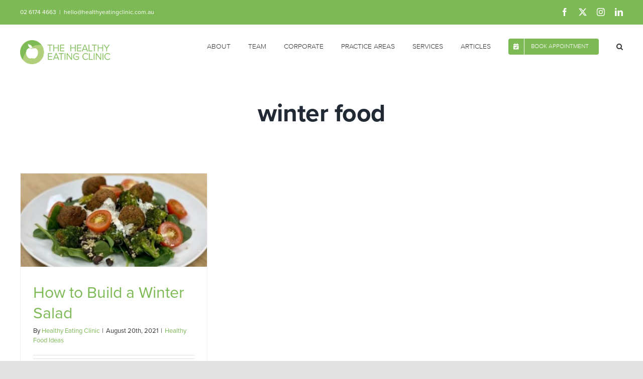

--- FILE ---
content_type: text/plain
request_url: https://www.google-analytics.com/j/collect?v=1&_v=j102&a=1922726634&t=pageview&_s=1&dl=https%3A%2F%2Fhealthyeatingclinic.com.au%2Ftag%2Fwinter-food%2F&ul=en-us%40posix&dt=winter%20food%20Archives%20-%20The%20Healthy%20Eating%20Clinic&sr=1280x720&vp=1280x720&_u=YCDACEABBAAAACAAI~&jid=941028429&gjid=1180119065&cid=933598983.1769089676&tid=UA-158776687-1&_gid=1759891514.1769089679&_r=1&_slc=1&gtm=45He61k2n815C5BCTFv831108394za200zd831108394&gcd=13l3l3l3l1l1&dma=0&tag_exp=103116026~103200004~104527906~104528500~104573694~104684208~104684211~105391253~115495939~115616986~115938465~115938469~117041587&z=265666752
body_size: -576
content:
2,cG-JKSJ66V6RM